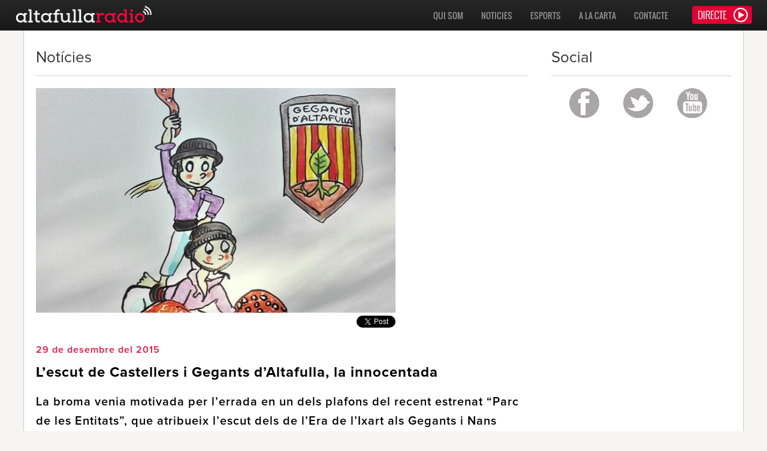

--- FILE ---
content_type: text/html; charset=UTF-8
request_url: https://www.altafullaradio.cat/noticia/l-escut-de-castellers-i-gegants-d-altafulla-la-innocentada_n2126
body_size: 4397
content:
	
<!DOCTYPE html PUBLIC "-//W3C//DTD XHTML 1.0 Transitional//EN" "http://www.w3.org/TR/xhtml1/DTD/xhtml1-transitional.dtd">
<html xmlns="http://www.w3.org/1999/xhtml"><head>
<meta http-equiv="Content-Type" content="text/html; charset=UTF-8" />


<meta property="og:title" content="L’escut de Castellers i Gegants d’Altafulla, la innocentada" />
<meta property="og:site_name" content="Altafullaradio.cat, la ràdio del Baix Gaià."/>
<meta property="og:image" content="http://www.altafullaradio.cat/photo/568289f1a52a0.jpg">
<meta property="og:type"   content="website" /> 
<meta property="og:url" content="http://www.altafullaradio.cat/noticia/id2126"/>
<meta property="og:description" content="Altafullaradio.cat, la ràdio del Baix Gaià." />
<!--[if lt IE 9]>
<script src="http://html5shiv.googlecode.com/svn/trunk/html5.js"></script>
<![endif]-->
<meta name="viewport" content="width=Device-width, initial-scale=1.0, maximum-scale=1.0, user-scalable=no"/>

<!--MEDIA QUERIES-->
<link href="https://www.altafullaradio.cat/css/mobile.css" rel="stylesheet" type="text/css" media="only screen and (min-width: 0px) and (max-width:599px)">
<link href="https://www.altafullaradio.cat/css/pad.css" rel="stylesheet" type="text/css" media="only screen and (min-width: 600px) and (max-width:959px)">
<link href="https://www.altafullaradio.cat/css/screen.css" rel="stylesheet" type="text/css" media="only screen and (min-width: 960px) and (max-width:1199px)">
<link href="https://www.altafullaradio.cat/css/big-screen.css" rel="stylesheet" type="text/css" media="only screen and (min-width: 1200px)">

<title>Altafulla Radio, la ràdio del Baix Gaià </title>
<!-- FONTFACE-->
<link href="https://www.altafullaradio.cat/css/fonts.css" rel="stylesheet" type="text/css" />
<!-- GENERAL AND RESET STYLES --><!-- GENERAL AND RESET STYLES -->
<link href="https://www.altafullaradio.cat/css/general_styles.css" rel="stylesheet" type="text/css" />
<!-- FAVICON -->
<link rel="icon" type="image/gif" href="https://www.altafullaradio.cat/images/favicon.gif" />
<!-- DROPDOWNMENU CSS -->
<link href="https://www.altafullaradio.cat/plugins/dropdownmenu/css/dropdownmenu.css" rel="stylesheet" type="text/css" />

<script src="https://www.altafullaradio.cat/js/jquery-2.1.1.min.js"></script>

<!-- AUDIO MP3 PLUGIN-->
<link href="https://www.altafullaradio.cat/plugins/audio/css/audio.css" rel="stylesheet" type="text/css" />
<script type="text/javascript" src="https://www.altafullaradio.cat/plugins/audio/js/jquery.audio.min.js"></script>
<script type="text/javascript">

//<![CDATA[

$(document).ready(function(){

	$("#jquery_jplayer_1").jPlayer({

		ready: function () {

			$(this).jPlayer("setMedia", {

				title: "Stirring of a fool",

				mp3: "https://www.altafullaradio.cat/audio/"	

			});

		},

		play: function() { // To avoid multiple jPlayers playing together.

			$(this).jPlayer("pauseOthers");

		},

		swfPath: "../js",

		supplied: "mp3",

		wmode: "window",

		globalVolume: true,

		smoothPlayBar: true,

		keyEnabled: true

	});



	$("#jquery_jplayer_2").jPlayer({

		ready: function () {

			$(this).jPlayer("setMedia", {

				title: "Hidden",

				mp3: "https://www.altafullaradio.cat/audio/"		

			});

		},

		play: function() { // To avoid multiple jPlayers playing together.

			$(this).jPlayer("pauseOthers");

		},

		swfPath: "../js",

		supplied: "mp3",

		cssSelectorAncestor: "#jp_container_2",

		wmode: "window",

		globalVolume: true,

		smoothPlayBar: true,

		keyEnabled: true

	});



	$("#jquery_jplayer_3").jPlayer({

		ready: function () {

			$(this).jPlayer("setMedia", {

				title: "Bubble",
				mp3: "https://www.altafullaradio.cat/audio/"				

			});

		},

		play: function() { // To avoid multiple jPlayers playing together.

			$(this).jPlayer("pauseOthers");

		},
		swfPath: "../js",
		supplied: "mp3",
		cssSelectorAncestor: "#jp_container_3",
		wmode: "window",
		globalVolume: true,
		smoothPlayBar: true,
		keyEnabled: true
	});

});

//]]>


</script>
<!-- Google Analytics -->
<script>
(function(i,s,o,g,r,a,m){i['GoogleAnalyticsObject']=r;i[r]=i[r]||function(){
(i[r].q=i[r].q||[]).push(arguments)},i[r].l=1*new Date();a=s.createElement(o),
m=s.getElementsByTagName(o)[0];a.async=1;a.src=g;m.parentNode.insertBefore(a,m)
})(window,document,'script','https://www.google-analytics.com/analytics.js','ga');

ga('create', 'UA-74749941-1', 'auto');
ga('send', 'pageview');
</script>
<!-- End Google Analytics -->	</head>
	<html>
	<body>
    <!--FACEBOOK JS-->
    <div id="fb-root"></div>
<script>(function(d, s, id) {
  var js, fjs = d.getElementsByTagName(s)[0];
  if (d.getElementById(id)) return;
  js = d.createElement(s); js.id = id;
  js.src = "//connect.facebook.net/ca_ES/sdk.js#xfbml=1&version=v2.0";
  fjs.parentNode.insertBefore(js, fjs);
}(document, 'script', 'facebook-jssdk'));</script>
<!--ACABA FACEBOOK JS-->
	<header>
                <div class="wrapper">
                	<div class="dropdowncontainer">
                          <ul>
                            <li class="dropdown">
                              <a href="#" class="botoncito" data-toggle="dropdown"><img src="../plugins/dropdownmenu/img/dropdownmenu_icon.png" width="50" height="50"/>
                              <!--<i class="icon-arrow"></i>--></a>
                              <ul class="dropdown-menu">
                                <li class="text-align-c"><a href="/contacte">Contacte</a></li>
                            	<!--<li class="text-align-c"><a href="/pdf/65c4cd86d38e8.pdf" target="_blank">Revista</a></li>-->
                                <li class="text-align-c"><a href="https://enacast.com/altafullaradio/">A&nbsp;la&nbsp;carta</a></li>
                            	<!--<li class="text-align-c"><a href="/programes">Programes</a></li>-->
                            	<li class="text-align-c"><a href="/esports">Esports</a></li>
                            	<li class="text-align-c"><a href="/noticies" >Noticies</a></li>
                            	<li class="text-align-c"><a href="/quisom">Qui Som</a></li>
                                
                                
                              </ul>
                            </li>
                        
						</ul>
					</div>
                    <a class="header-logo" href="/home"><img src="/images/altafullaradio-logo-w.png" width="229" height="51" /></a>
                    <a href="https://enacast.com/altafullaradio/embed/liveUI2?s=20211102" target="_blank" class="directo" style="cursor:pointer;"><img src="/images/directo.png" width="100" height="30" /></a>
					<nav>
                        <ul>
                            <li class="text-align-c"><a href="/contacte">Contacte</a></li>
                            <!--<li class="text-align-c"><a href="/pdf/65c4cd86d38e8.pdf" target="_blank">Revista</a></li>-->
                            <li class="text-align-c"><a href="https://enacast.com/altafullaradio/">A&nbsp;la&nbsp;carta</a></li>
                            <!--<li class="text-align-c"><a href="/programes">Programes</a></li>-->
                            <li class="text-align-c"><a href="/esports">Esports</a></li>
                            <li class="text-align-c"><a href="/noticies" >Noticies</a></li>
                            <li class="text-align-c"><a href="/quisom">Qui Som</a></li>
                        </ul>
                    </nav>
                    
              </div>
              
			</div>
</header>
<div class="pull-bottom"></div>
	
		<section>
			<div class="container index-container">
				<div class="wrapper">
					<div class="aside">
						<div>
							<div class="wrapper">
								<div class="title">
								Notícies
							</div>
											<div id="noticia">
                                            <div class="image-noticia"><img src="https://www.altafullaradio.cat/photo/568289f1a52a0.jpg" alt=""/> </div>
                                            <div id="piefoto">
                                                		<div class="piefoto-text">
                                                        	                                                        </div>
                                            </div>
                                            <div class="social-like">
                                            	<div class="wrapper">
<div class="fb-like" data-href="http://altafullaradio.cat/noticia/id2126" data-layout="button_count" data-action="like" data-show-faces="false"></div>
<div class="fb-share-button" data-href="http://www.altafullaradio.cat/noticia/id2126" data-layout="button"></div>
											
                                            <a href="https://twitter.com/share" class="twitter-share-button" data-url="http://www.altafullaradio.cat/noticia/id2126" data-text="L’escut de Castellers i Gegants d’Altafulla, la innocentada">Tweet</a>
<script>!function(d,s,id){var js,fjs=d.getElementsByTagName(s)[0],p=/^http:/.test(d.location)?'http':'https';if(!d.getElementById(id)){js=d.createElement(s);js.id=id;js.src=p+'://platform.twitter.com/widgets.js';fjs.parentNode.insertBefore(js,fjs);}}(document, 'script', 'twitter-wjs');</script>
												</div>
                                            </div>
                                            <div class="data-noticia">
                                            	29 de desembre del 2015                                            </div>
                                            <div class="title-noticia">
                                                L’escut de Castellers i Gegants d’Altafulla, la innocentada                                            </div>
                                            <div class="subtitle-noticia">
                                                La broma venia motivada per l’errada en un dels plafons del recent estrenat “Parc de les Entitats”, que atribueix l’escut dels de l’Era de l’Ixart als Gegants i Nans                                            </div>
                                            <div class="text-noticia">
                                                Aquest 28 de desembre els periodistes i els mitjans de comunicació no han oblidat la tradició de fer innocentades. I nosaltres no hem estat menys. De fet, Altafulla Ràdio publicava aquest dilluns que els Gegants i Nans adoptaven l’escut dels Castellers d’Altafulla com a propi i les seves cercaviles serien encapçalades per un estendard amb aquest estampat a proposta de l’Ajuntament d’Altafulla per tal d’estalviar-se uns diners.<br />
<br />
Una broma del servei d’informatius d’aquesta casa que venia motivada per l’errada que presenta el recent estrenat “Parc de les Entitats” de la plaça Martí Royo d’Altafulla, que atribueix l’escut dels Castellers d’Altafulla al col•lectiu de Gegants i Nans en un dels mòduls dissenyats per la dibuixant Pilarín Bayés. De fet, la mateixa regidora de Parcs i Jardins d’Altafulla, Montse Castellarnau, ja va assegurar el passat diumenge en el marc de la inauguració de la zona d’oci infantil que properament es rectificarà l’errada gràfica.<br />
<br />
Altres mitjans de comunicació es feien ressò del dia del Sants Innocents. El Diari de Tarragona, per exemple, explicava que el Reus Deportiu impugnaria el partit de tornada de Copa del Rei contra l’Atlètic de Madrid. El diari digital La República publicava que l’assistència als Plens de l’Ajuntament de Tarragona costaria cinc euros a cada persona del públic. O Diari Casteller, per exemple, anunciava que el cap de colla de la Colla Vella dels Xiquets de Valls seria fitxat com a nou entrenador del Reial Madrid.                                            </div>
                                            <div class="audio-container">
                                            	<div class="wrapper">
                                           
		                                            	</div>
                                            </div>
                                        </div>
							</div>
						</div>
					</div>
					                <div class="bside">
                	<div class="title">
                    	Social
                    </div>
                    <div id="social-icons">
							 <a href="https://www.facebook.com/altafulla.radio/"><img src="/images/facebook-icon-medium.png" width="50" height="50" alt=""/></a>
                                        <a href="https://twitter.com/AltafullaRadio"><img src="/images/tweeter-icon-medium.png" width="50" height="50" alt=""/></a>
                                        <a href="https://www.youtube.com/channel/UCzN4QJJTXLBBBpSAQBN_AFQ"><img src="/images/youtube-icon-medium.png" width="50" height="50" alt=""/></a>
                    </div>
                     	<a class="twitter-timeline margin-top-20" href="https://twitter.com/AltafullaRadio" data-widget-id="478445391189270529">Tuits de @AltafullaRadio</a>
						<script>!function(d,s,id){var js,fjs=d.getElementsByTagName(s)[0],p=/^http:/.test(d.location)?'http':'https';if(!d.getElementById(id)){js=d.createElement(s);js.id=id;js.src=p+"://platform.twitter.com/widgets.js";fjs.parentNode.insertBefore(js,fjs);}}(document,"script","twitter-wjs");</script>
					
                    <div class="title margin-top-30">
                    	Et recomanem
                    </div>
                    <div id="et-recomanem">
                    	<div class="wrapper">
                        	                                    <div class="title-etrecomanem">
                                    	Cinema: 'Cómo hacerse millonario antes de que muera la abuela'                                    </div>
                                    <div class="date-etrecomanem color-red">
                                    	 23 de gener a les 20h al Casal Cultural la Violeta                                    </div>
                                    <div class="text-etrecomanem">
                                    	 Organitza: Cineclub Link. Aportació 5€ Socis 3€ Reduïda 2€                                    </div>
                            
							                                     <div class="title-etrecomanem">
                                    	Visita guiada a la desembocadura del Gaià i Hort de la Sínia                                    </div>
                                    <div class="date-etrecomanem color-red">
                                    	 25 de gener d'11h a 13. Sortida des del Club Marítim                                    </div>
                                    <div class="text-etrecomanem">
                                    	 Reserves: 655 486 115 joan@hortdelasinia.com Aportació 3€                                    </div>
                            
							                                     <div class="title-etrecomanem">
                                    	Casal Cultural La Violeta                                    </div>
                                    <div class="date-etrecomanem color-red">
                                    	 Temporada d'hivern: del 23 de gener al 21 de març                                    </div>
                                    <div class="text-etrecomanem">
                                    	 Programació i entrades a: www.casalvioleta.cat.                                    </div>
                            
							                                     <div class="title-etrecomanem">
                                    	Agenda d'activitats d'Altafulla                                    </div>
                                    <div class="date-etrecomanem color-red">
                                    	 Consulta-la sencera a: www.altafulla.cat/agenda-altafulla                                    </div>
                                    <div class="text-etrecomanem">
                                    	 Edita: Ajuntament d'Altafulla                                    </div>
                            
							    
                                
                        </div>
                    </div>
				</div>						
				</div>
			</div>
		</section>
	    <footer>
	<div class="container">
		<div class="wrapper">
        	<div class="margin-top-30">
            	<div class="wrapper">
                    <div class="footer-left">
                        <div class="logo">
                            <img src="/images/altafullaradio-logo-w.png" width="229" height="51" />
                        </div>
                        <div class="data">
                        	altafullaradio 2014
                        </div>
                    </div>
                    <div class="footer-right">
                        <div class="social">
                                
                                <div class="social-icons">
                                    <div>
                                        <a href="https://www.facebook.com/altafulla.radio"><img src="/images/facebook-icon-small.png" width="50" height="50" alt=""/></a>
                                        <a href="https://twitter.com/AltafullaRadio"><img src="/images/tweeter-icon-small.png" width="50" height="50" alt=""/></a>
                                        <a href="https://www.youtube.com/channel/UCzN4QJJTXLBBBpSAQBN_AFQ"><img src="/images/youtube-icon-small.png" width="50" height="50" alt=""/></a>
                                    </div>
                                </div>
                                <div class="followus">
                                    Segueix-nos a:
                                </div>
						</div>
                        <div class="design-by">
                        	<a href="http://www.antecsystems.com" class="antecsystems">Designed by antecSystems Solutions</a>
                        </div>
                    </div>
            	</div>
            </div>
		</div>
	</div>            
</footer>    <script src="https://www.altafullaradio.cat/plugins/dropdownmenu/js/dropdownmenu.js"></script>

	</body>
	</html>


--- FILE ---
content_type: text/css
request_url: https://www.altafullaradio.cat/css/screen.css
body_size: 1953
content:
@charset "UTF-8";
/* CSS Document */
a:hover{cursor:pointer;}

.container {width:960px;margin: 0 auto 0 auto;}

.aside{
	float: left;
	width: 600px;
	margin-left:20px;
}
.bside{
	float: right;
	width: 300px;
	margin-right:20px;
}

.title{
	padding: 15px 0 0px 0;
	color: #333333;
	font-size: 26px;
	font-weight: 400;
	line-height: 60px;
	border-bottom: 1px solid #cccccc;
	display: block;
}
.twitter-timeline{width:280px;margin:20px 20px 0 0;height:600px;}

.color-red{color:#e91042;}
.color-grey{color:#c4c4c4;}
.color-white{color:#ffffff;}
.color-black{color:#303030;}
/*-----*/


.bold{font-weight:800;}
.normal{font-weight:400;}
.light{font-weight:300;}

h1{
	font-size: 46px;
	color: #000000;
	line-height: 80px;
	font-weight: 300;
}
h2{
	font-size: 26px;
	color: #000000;
	line-height: 36px;
	font-weight:300;}
h3{
	font-size: 20px;
	color: #000000;
	line-height: 30px;
	font-weight:500;
}

p{
	font-size: 16px;
	line-height: 24px;
	color: #666666;
	font-weight: 300;
}
/****** CSS GENERAL ******/

.separator-h{
	border-bottom: 1px solid #d6d6d6;
	width: 100%;
}

/* ********************* CSS HEADER ***********************/

header{	height: 51px;width:100%;z-index:1;position:fixed;background:url(../images/header-bg.png) repeat-x;}

header .header-logo{
	height: 51px;
	width: 229px;
	display: block;
	float: left;
	margin: 0 0 0 25px;
}
header .header-logo img{
	height: 51px;
	width: 231px;
}
header nav {
	width: 540px;
	height: 51px;
	margin: 0 25px 0 0;
	float: right;
		
}
header nav li {display: block;float: right;text-transform: capitalize;}
header nav li a{text-decoration:none;display:block;margin:0 10px 0 10px;color:#909090;font-size: 14px;line-height:51px;font-weight:500;text-transform:uppercase;font-family:'Oswald';}
header nav li a:hover {	color: #ffffff;}
header .directo{
	background: #e00033;
	width: 100px;
	height: 30px;
	float: right;
	margin: 10px 25px 0 0;
	border-radius: 4px;
	display: block;
}


header a:hover.directo {background:#cb717b;}

.dropdowncontainer{display:none;!important}
/* ********************* CSS INDEX (index.php|home) ***********************/
.index-container{
	background:#ffffff;
	padding-bottom:100px;
	/*padding-top:50px;*/
	border-left:1px solid #cccccc;
	border-right:1px solid #cccccc;
}
/* CSS SLIDER AUTORESIZE */
.pull-bottom{
	height: 51px;
	width: 100%;
}
#imgportada{
	border-bottom: #e4e4e4 1px solid;
	text-align: left;
	height: 500px;
} 
#imgportada .titulo{
	margin: 130px 0 0 0;
	width: 460px;
	height: 300px;
	float: left;
}
#imgportada .titulo h1{
	font-size: 250%;
	font-weight: 600;
	line-height: 100%;
	letter-spacing: 2px;
	display:block;
}
#imgportada .titulo h3{
	font-size: 180%;
	font-weight: 300;
	line-height: 100%;
	letter-spacing: 2px;
	display: block;
	margin-top:15px;
}
#imgportada .imagen{
	height: 500px;
	float: right;
}

#imgportada .directo{
	background: #e00033;
	width: 150px;
	height: 45px;
	border-radius: 4px;
	display: block;
	margin: 30px auto 0 auto;
}
#imgportada .google_play_logo{width:150px;height:52px;display:block;margin:20px auto 0 auto;}

#imgportada a:hover.directo {background:#cb717b;}


/* INDEX NOTICIAS */

a{color:#000000;display:block;}
a:hover{color:#e91042;display:block;}

#noticias-principales-principal{width:600px; margin:20px 0 0 0;}
#noticias-principales-principal .imagen{width:600px;height:375px;overflow:hidden;}
#noticias-principales-principal .imagen img{width:600px;height:375px;}
#noticias-principales-principal .titulo{font-size: 150%;font-weight: 700;letter-spacing: 1px;line-height: 150%;display: block;margin-top: 20px;}
#noticias-principales-principal .subtitulo{font-size:100%;font-weight:400;letter-spacing:1px;line-height:140%;display:block;margin-top:10px;}

#noticias-principales-secundarias{width:600px;margin-top:20px;}
#noticias-principales-secundarias .noticias-principales-secundaria{width: 280px;margin: 20px 10px 0 10px;float:left;}
#noticias-principales-secundarias .noticias-principales-secundaria .imagen{width:280px;height:175px;overflow:hidden;}
#noticias-principales-secundarias .noticias-principales-secundaria .imagen img{width:280px;height:175px;}
#noticias-principales-secundarias .noticias-principales-secundaria .titulo{	font-size: 100%;	font-weight: 500;letter-spacing: 1px;line-height: 140%;display: block;margin-top: 20px;}

.noticias-principales-otras-container{width:600px;}
.noticias-principales-otras{width: 280px;height:260px;margin: 30px 10px 0 10px;float:left;}
.noticias-principales-otras .imagen{width:280px;height:175px;overflow:hidden;}
.noticias-principales-otras .imagen img{width:280px;height:175px;}
.noticias-principales-otras .titulo{font-size: 100%; font-weight: 500;letter-spacing: 1px;line-height: 140%;display: block;margin-top: 20px;}

.noticias-principales-divisor{height:1px;border-bottom:1px solid #CCCCCC;margin:20px;}

/* ********************* BSIDE ***********************/
#et-recomanem{}
#et-recomanem .title-etrecomanem{
	font-size: 100%;
	line-height: 160%;
	margin-top: 20px;
	font-weight: 700;
}
#et-recomanem .date-etrecomanem{font-size:75%;line-height:160%;}
#et-recomanem .text-etrecomanem{font-size:80%;line-height:140%;}

#social-icons{
	margin-top:20px;
}
#social-icons a{
	display: block;
	height: 60px;
	width: 60px;
	float: left;
	margin-left: 30px;
}





/********* CSS LISTADO NOTICIAS/DEPORTES *********/
.noticias-listado{height:142px;}

.noticias-listado .noticias-listado-image{width: 180px;	height: 112px; margin-top: 15px;	overflow:hidden; float:left;}
.noticias-listado .noticias-listado-image img{width:180px; height:112px;}
.noticias-listado .text-container{
	width: 380px;
	float: right;
	margin-top: 15px;
}

.noticias-listado .text-container .noticias-listado-title{font-size: 100%;
	padding: 0px 10px;
	line-height: 140%;
	color: #000000;
	font-weight: bold;
	margin-top:10px;
	display:block;
}
.noticias-listado .noticias-listado-data{
	font-size: 100%;
	font-weight: 500;
	letter-spacing: 1px;
	line-height: 120%;
	padding:0px 10px;
	color:#e91042;}
.notice-divisor{ width:800px;height:1px;background:#cccccc;}

/**************** NOTICIA/DEPORTE INDIVIDUAL ***************/

#noticia{margin-top:20px;}
#noticia .image-noticia{ width:600px;height:375px;overflow:hidden;}
#noticia .image-noticia img{ width:600px;height:375px;}
#noticia #piefoto{width:600px;margin-top:5px;}
#noticia #piefoto .piefoto-text{width:600px;font-size:80%;}
#noticia .social-like{width:600px;text-align:right;margin-top:5px;}
#noticia .title-noticia{
	font-size: 150%;
	font-weight: 700;
	letter-spacing: 1px;
	line-height: 150%;
	margin-top: 10px;
	
}
#noticia .data-noticia{font-size: 100%;
	font-weight: 500;
	letter-spacing: 1px;
	line-height: 120%;
	margin-top: 15px;
	color:#e91042;}
#noticia .subtitle-noticia{font-size: 125%;
	font-weight: 500;
	letter-spacing: 1px;
	line-height: 160%;
	margin-top: 15px;
}
#noticia .text-noticia{font-size:100%;font-weight:400;letter-spacing:1px;line-height:170%;margin-top: 15px;color:#444444;}


/********************* CONTACTO ***********************/
.downer{width:100%;height:80px;}
.contact-text{
	width: 100%;
	float: left;
	padding: 30px 0 30px 0;
	text-align: center;
}
.contact-text h2{font-size:200%;letter-spacing: 2px;line-height:200%;color:#000000;margin-top:20px;}
.contact-text h3{font-size:130%;letter-spacing: 2px;line-height:100%;color:#e91042;}
.contact-text h4{font-size:100%;letter-spacing: 2px;line-height:100%;color:#000000;font-weight:400;margin-top:20px;}
/******************* FOOTER ****************/

footer{height: 200px;background:#202020;border-top:1px solid #CCCCCC;}
footer .footer-left{float:left;}
footer .footer-right{float:right;}
footer .logo{
	height: 51px;
}
footer .data{
	font-size:90%;
	color:#cccccc;
	line-height:200%;
	margin-top:20px;
	}

footer .social{
	height: 50px;
	width: 400px;
}
footer .social .followus{
	font-size: 120%;
	color: #ffffff;
	line-height: 50px;
	float: right;
	margin-right: 15px;
}
footer .social .social-icons{
	float:right;
}
footer .social .social-icons a{
	display: block;
	height: 50px;
	width: 50px;
	float: left;
	margin-left: 15px;
}
footer .design-by{
	font-size:90%;
	color:#cccccc;
	line-height:200%;
	margin-top:20px;
	text-align:right;
}
/******************** PAGINATION CSS ************************/

 #pagination{
	border-top: 1px solid #cccccc;height:40px;
}
#pagination a{text-align:center;line-height:25px;margin:15px 2px;display:block;float:left;}
 #pagination a.inuse{color:#ffffff;font-size:14px;height:25px;width:25px;background:#e91042;}
  #pagination a.not-inuse{color:#666666;font-size:14px;height:25px;width:25px;}
  #pagination a.not-inuse:hover{color:#ffffff;background:#e91042;}


/********************** AUDIO CONTAINER *********************/
.audio-container{margin-top:0px;}
.audio_title{margin-top:30px;}
